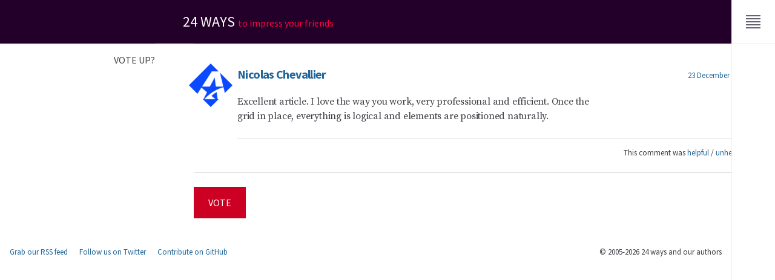

--- FILE ---
content_type: text/html; charset=utf-8
request_url: https://24ways.org/vote/up/c4387/
body_size: 4045
content:
<!DOCTYPE html>
<html lang="en-gb" dir="ltr" prefix="og: http://ogp.me/ns#" class="no-js">
  <head>
    <meta charset="utf-8"/>
    <link rel="dns-prefetch" href="https://fonts.gstatic.com"/>
    <link rel="dns-prefetch" href="https://cloud.24ways.org"/>
    <link rel="dns-prefetch" href="https://media.24ways.org"/>

    <link rel="stylesheet" href="https://fonts.googleapis.com/css?family=Source+Code+Pro%7CSource+Sans+Pro:400,700%7CSource+Serif+Pro:400"/>
    <link rel="stylesheet" href="/assets/styles/app-55.css"/>

    <link rel="shortcut icon" href="/assets/icons/icon.ico" type="image/ico"/>
    <link rel="apple-touch-icon" href="/assets/icons/icon.png" type="image/png"/>
    <link rel="mask-icon" href="/assets/icons/icon.svg" color="#f04"/>
    <link rel="manifest" href="/app.webmanifest"/>
    <link rel="alternate" href="https://feeds.feedburner.com/24ways" type="application/rss+xml"/>
    <link rel="author" href="/humans.txt"/>

    <script>
        var docEl = document.documentElement;
        docEl.className = docEl.className.replace('no-js', 'has-js');
    </script>
    
    <script src="/assets/scripts/app-55.js" defer></script>
        <script src="/assets/scripts/stats.js" defer></script>

    <meta name="referrer" content="origin"/>
    <meta name="robots" content="index, follow"/>
    <meta name="viewport" content="width=device-width, initial-scale=1"/>
    <meta property="og:url" name="twitter:url" content=""/>
    <meta property="og:title" name="twitter:title" content="Vote on a comment"/>
    <meta property="og:description" name="twitter:description" content=""/>
    <meta property="og:image" name="twitter:image" content=""/>
    <meta property="og:type" content="article"/>
    <meta property="fb:app_id" content="1506442732766250"/>
    <meta name="twitter:site" content="@24ways"/>
    <meta name="twitter:creator" content=""/>
    <meta name="twitter:card" content="summary_large_image"/>
    <meta name="format-detection" content="telephone=no"/>
    <meta name="theme-color" content="#302"/>
    <meta name="msapplication-TileColor" content="#302"/>
    
    <style>
      :root {
        --color-year: hsl(292, 100%, 16%);
        --color-year--dark: hsl(292, 100%, 8%);
        --color-year--dark-alpha: hsla(292, 100%, 8%, 0.8);
              --color-day: hsl(199, 80%, 60%);
        --color-day--light: hsl(199, 60%, 98%);
        --color-day--dark: hsl(199, 100%, 24%);
        --color-day--dark-alpha: hsla(199, 100%, 24%, 0.33);
            }
    </style>

    <title>Vote on a comment &#9670; 24 ways</title>
  </head>
  <body>
<header class="c-banner" id="top">
  <a class="c-banner__skip" href="#main">Skip to content</a>
  <p class="c-banner__title">
    <a class="c-banner__home" href="/" rel="home">24 ways <span>to impress your friends</span></a>
  </p>
</header><div class="c-menu no-transition">
	<button class="c-menu__button" id="menu__button" aria-controls="menu__drawer" aria-expanded="true" aria-label="Menu">
	  <svg class="c-menu__icon" width="20" height="20" viewBox="0 0 200 200" focusable="false" aria-hidden="true">
		  <rect class="c-menu__line" width="120" height="10" x="40" y="45"/>
		  <rect class="c-menu__line" width="120" height="10" x="40" y="70"/>
		  <rect class="c-menu__line" width="120" height="10" x="40" y="95"/>
		  <rect class="c-menu__line" width="120" height="10" x="40" y="95"/>
		  <rect class="c-menu__line" width="120" height="10" x="40" y="120"/>
		  <rect class="c-menu__line" width="120" height="10" x="40" y="145"/>
		</svg>
  </button>
  <div class="c-menu__drawer" id="menu__drawer" role="region" aria-label="Menu">
    <form class="c-search" role="search" id="search" action="/search/">
		  <fieldset class="c-field">
		    <legend class="u-hidden">Search 24 ways</legend>
		    <label class="u-hidden" for="q">Keywords</label>
		    <input class="c-field__input" type="search" id="q" name="q" placeholder="e.g. CSS, Design, Research&#8230;"/>
		    <button class="c-field__button" type="submit"><svg class="c-field__icon" width="20" height="20" viewBox="0 0 200 200" focusable="false" role="img" aria-label="Search">
  <path role="presentation" d="M129 121C136 113 140 102 140 90c0-28-22-50-50-50S40 63 40 90s22 50 50 50c12 0 24-4 32-12L158 164l7-7-36-36zM90 130c-22 0-40-18-40-40s18-40 40-40 40 18 40 40-18 40-40 40z"/>
</svg>
</button>
		  </fieldset>
		</form>
	    
<nav class="c-topics-nav" aria-label="Topics">
  <ul class="c-topics-nav__items">

  <li class="c-topics-nav__item">
    <a class="c-topics-nav__label" href="/topics/business/">
      <svg width="16" height="16" viewBox="0 0 240 240" focusable="false" aria-hidden="true">
  <path d="M20 220c-11 0-20-9-20-20V70c0-11 9-20 20-20h60V35c0-10 5-15 15-15h50c10 0 15 5 15 15v15h60c11 0 20 9 20 20v130c0 11-9 20-20 20H20zm0-160c-5.5 0-10 4.5-10 10v130c0 5.5 4.5 10 10 10h200c5.5 0 10-4.5 10-10V70c0-5.5-4.5-10-10-10H20zm130-10V35c0-3-2-5-5-5H95c-3 0-5 2-5 5v15h60zM30 100V90h180v10H30zm0 40v-10h180v10H30zm0 40v-10h180v10H30z"/>
</svg>

      Business
    </a>
  </li>

  <li class="c-topics-nav__item">
    <a class="c-topics-nav__label" href="/topics/code/">
      <svg width="16" height="16" viewBox="0 0 240 240" focusable="false" aria-hidden="true">
  <path transform="rotate(45 120 120)" d="M115 100H70.5C63 85 47.5 75 30 75 8.5 75-9.5 90-14 110h29l10 10-10 10h-29c4.5 20 22.5 35 44 35 17.5 0 33-10 40.5-25h99.5c7.5 15 22.5 25 40.5 25 21.5 0 39.5-15 44-35h-29l-10-10 10-10h29c-4.5-20-22.5-35-44-35-17.5 0-33 10-40.5 25H125V30h10v-50h-30v50h10v70zm123.5 40c-6.5 9-17 15-28.5 15-16 0-29-10.5-33.5-25H63.5C59 144.5 46 155 30 155c-12 0-22.5-6-28.5-15H20l20-20-20-20H1.5C7.5 91 18 85 30 85c16 0 29 10.5 33.5 25h113c4.5-14.5 17.5-25 33.5-25 12 0 23 6 29 15h-19l-20 20 20 20h19zM115-10h10v30h-10v-30zM99.5 240v-50h-10v-10h25v-40h10v40h25v10H140v50c0 10-7.5 20-20 20-12.5 0-20-10-20.5-20zm11 0c0 7.5 5 10 10 10s10-2.5 10-10v-50h-20v50z"/>
</svg>

      Code
    </a>
  </li>

  <li class="c-topics-nav__item">
    <a class="c-topics-nav__label" href="/topics/content/">
      <svg width="16" height="16" viewBox="0 0 240 240" focusable="false" aria-hidden="true">
  <path d="M102.5 240l-1.5-2c-2.5-3.5-61-88-61-128s40.5-64 42.5-65L50 0h140l-32.5 45S200 70 200 110s-58.5 124.5-61 128l-1.5 2h-35zm30-10c9-13 57.5-85.5 57.5-120 0-33-35-56-41.5-60H91.5C85 54 50 77 50 110c0 34.5 48.5 106.5 57.5 120h25zM115 129.5c-11.5-2-20-12.5-20-24.5 0-14 11-25 25-25s25 11 25 25c0 12-8.5 22-20 24.5V230h-10V129.5zm5-39.5c-8 0-15 6.5-15 15s6.5 15 15 15 15-6.5 15-15-6.5-15-15-15zM92.5 40h55L170 10H70l22.5 30z"/>
</svg>

      Content
    </a>
  </li>

  <li class="c-topics-nav__item">
    <a class="c-topics-nav__label" href="/topics/design/">
      <svg width="16" height="16" viewBox="0 0 240 240" focusable="false" aria-hidden="true">
  <path fill-rule="evenodd" d="M140 0h80v240h-80V0zm70 10h-60v30h20v10h-20V70h20v10h-20v20h20v10h-20v20h20v10h-20v20h20v10h-20v20h20v10h-20V230h60V10zM45 230c-14 0-25-11-25-25V60c0-1 35-55 35-55s35 54 35 55v145c0 14-11 25-25 25H45zm-15-25c0 8 7 15 15 15h20c8 0 15-7 15-15v-5H30v5zm0-25v10h50v-10H30zm0-106c0-2 2-4 4-4h2c2 0 4 2 4 4v96H30V74zm20 0c0-2 2-4 4-4h2c2 0 4 2 4 4v96H50V74zm20 0c0-2 2-4 4-4h2c2 0 4 2 4 4v96H70V74zM30.5 60.5S39 58 45 63.5c6-4.5 14-4.5 20 0 6-5.5 14.5-3 14.5-3L69 45H41L30.5 60.5zm24.5-38L47.5 35h15L55 22.5z"/>
</svg>

      Design
    </a>
  </li>

  <li class="c-topics-nav__item">
    <a class="c-topics-nav__label" href="/topics/process/">
      <svg width="16" height="16" viewBox="0 0 240 240" focusable="false" aria-hidden="true">
  <path d="M210 116v4c0 49.5-40.5 90-90 90-29 0-55-14-71.5-35l7-7c14.5 19.5 38 32 64.5 32 44 0 80-36 80-80v-3.5l-15.5 16-7.5-7.5 28.5-28.5L234 125l-7.5 7.5L210 116zm-180 8v-4c0-49.5 40.5-90 90-90 29 0 54.5 13.5 71 35l-7 7C169 52.5 146 40 120 40c-44 0-80 36-80 80v5l17-17 7 7-28.5 28.5L7 115l7-7 16 16z"/>
</svg>

      Process
    </a>
  </li>

  <li class="c-topics-nav__item">
    <a class="c-topics-nav__label" href="/topics/ux/">
      <svg width="16" height="16" viewBox="0 0 240 240" focusable="false" aria-hidden="true">
  <path d="M220 240H20c-11 0-20-9-20-20V20C0 9 9 0 20 0h200c11 0 20 9 20 20v200c0 11-9 20-20 20zM20 10c-5 0-10 4-10 10v200c0 5 4 10 10 10h200c5 0 10-4 10-10V20c0-5-4-10-10-10H20zm150 200c-11 0-20-9-20-20s9-20 20-20 20 9 20 20-9 20-20 20zm0-30c-5 0-10 4-10 10s4 10 10 10 10-4 10-10-4-10-10-10zm-50 30c-11 0-20-9-20-20s9-20 20-20 20 9 20 20-9 20-20 20zm0-30c-5 0-10 4-10 10s4 10 10 10 10-4 10-10-4-10-10-10zm-50 30c-11 0-20-9-20-20s9-20 20-20 20 9 20 20-9 20-20 20zm0-30c-5 0-10 4-10 10s4 10 10 10 10-4 10-10-4-10-10-10zm45-30V80h10v70h-10zm0-100V30h10v20h-10zM65 80V30h10v50H65zm0 70v-40h10v40H65zm100 0v-20h10v20h-10zm0-50V30h10v70h-10zM50 110V80h40v30H50zm10-10h20V90H60v10zm90 30v-30h40v30h-40zm-50-50V50h40v30h-40zm10-10h20V60h-20v10zm50 50h20v-10h-20v10z"/>
</svg>

      UX
    </a>
  </li>

  </ul>
</nav>
    <nav class="c-site-nav" aria-label="Explore 24 ways">
		  <ul class="c-site-nav__items">
		    <li class="c-site-nav__item">
        	<a class="c-site-nav__label" href="/archives/">Archives</a>
        </li>
        <li class="c-site-nav__item">
        	<a class="c-site-nav__label" href="/authors/">Authors</a>
        </li>
        <li class="c-site-nav__item">
        	<a class="c-site-nav__label" href="/about/" aria-label="About this website">About</a>
        </li>
		  </ul>
		</nav>
	</div>
	<script class="c-menu__onload">
		document.getElementById('menu__drawer').style.display = 'none';
	</script>
</div><section class="c-section" id="comments">
	<header class="c-section__header">
		<h2 class="c-section__title">Vote up?</h2>
	</header>
	<div class="c-section__main">	
		
<article class="c-comment h-entry" id="c04387">
	<header class="c-comment__header">
		<h3 class="c-comment__title  p-name h-card">
			<a class="p-author u-url" href="http://www.nicolas-chevallier.fr">
				<img class="c-avatar  u-photo" alt="" src="//www.gravatar.com/avatar/44d70258d1a3014bd9dde05c4c57edeb?s=96&#38;d=https%3A%2F%2F24ways.org%2F_assets%2Fimages%2Fgravatar.png" width="64" height="64"/>
				Nicolas Chevallier
			</a>
		</h3>
		<p class="c-comment__meta">
			<a class="c-comment__permalink" rel="bookmark" href="___URL___#c04387" title="Permalink to this comment"><time class="dt-published" datetime="2011-12-23T15:56:27+00:00">23 December 2011</time></a>
		</p>
	</header>
	<div class="c-comment__main s-prose  e-content">
			<p>Excellent article. I love the way you work, very professional and efficient. Once the grid in place, everything is logical and elements are positioned naturally.</p>
	</div>
	<footer class="c-comment__footer">
		<p>
			This comment was <a href="/vote/up/c4387/">helpful</a> / <a href="/vote/down/c4387/">unhelpful</a>
		</p>
	</footer>
</article>

		
		<form id="form1_vote" action="/vote/up/c4387/" method="post">
			<div class="comments-wrapper vote">
				<p class="buttonbar">
					<input id="form1_commentID" name="commentID" value="4387" type="hidden">
					<input id="form1_vote" name="vote" value="up" type="hidden">
					<input id="form1_cookie" name="cookie" value="24wv" type="hidden">
					<input id="form1_cookie_path" name="cookie_path" value="/vote/" type="hidden">
					<input id="form1_submitComment" name="submitComment" class="c-button" value="Vote" type="submit"><input type="hidden" name="cms-form" value="dm90ZTpwZXJjaF9jb21tZW50czovdGVtcGxhdGVzL2NvbW1lbnRzL3ZvdGVfcHJldmlldy5odG1sOjE3NjkxMzkzMTY=">
				</p><!-- buttonbar -->
			</div>
			
		</form>
	</div>
</section>
 <footer class="c-contentinfo">
    <p class="c-contentinfo__social">
        <a href="https://feeds.feedburner.com/24ways" rel="alternate">Grab our RSS feed</a>
        <a href="https://twitter.com/24ways" rel="me">Follow us on Twitter</a>
        <a href="https://github.com/24ways" rel="me">Contribute on GitHub</a>
    </p>
    <p class="c-contentinfo__copyright">
        <small>&#169; 2005-2026 24 ways and our authors</small>
    </p>
</footer></body>
</html>